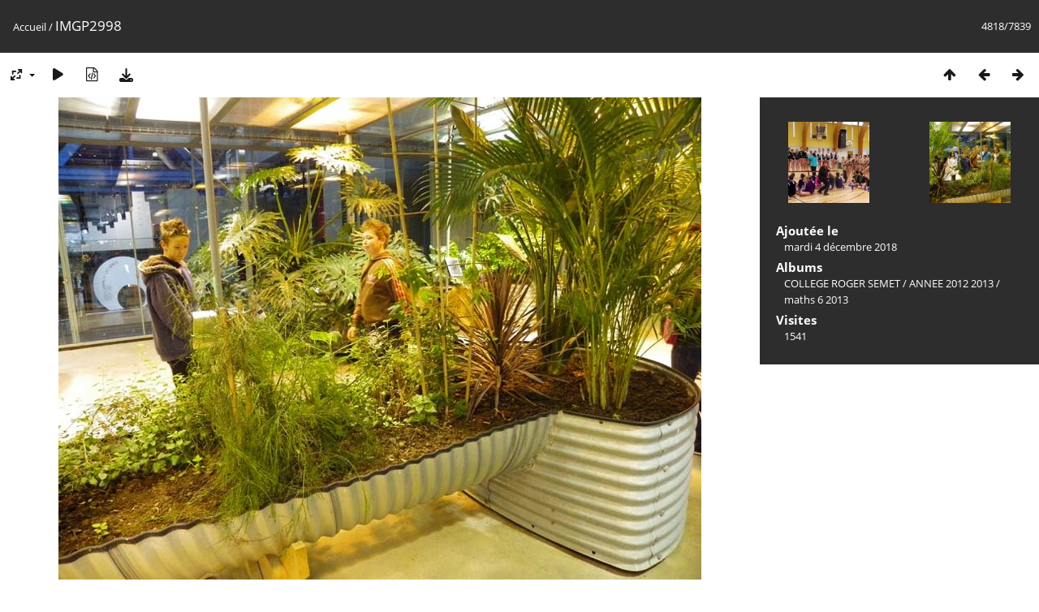

--- FILE ---
content_type: text/html; charset=utf-8
request_url: https://photos.cite-scolairedigoin.com/picture.php?/1693/categories
body_size: 2918
content:
<!DOCTYPE html>
<html lang=fr dir=ltr>
<head>
<title>IMGP2998</title>
<link rel="shortcut icon" type="image/x-icon" href="themes/default/icon/favicon.ico">
<link rel="stylesheet" type="text/css" href="themes/modus/css/open-sans/open-sans.css"> <link rel="stylesheet" type="text/css" href="_data/combined/1ob161c.css">   <link rel=canonical href="picture.php?/1693">
<meta name=viewport content="width=device-width,initial-scale=1">
<script>if(document.documentElement.offsetWidth>1270)document.documentElement.className='wide'</script>

<meta name="generator" content="Piwigo (aka PWG), see piwigo.org">

<meta name="description" content="IMGP2998 - IMGP2998.jpg">


</head>

<body id=thePicturePage class="section-categories image-1693 " data-infos='{"section":"categories","image_id":"1693"}'>

<div id="content">



<div class=titrePage id=imageHeaderBar><div class="imageNumber">4818/7839</div>
	<div class="browsePath">
		<a href="/">Accueil</a><span class="browsePathSeparator"> / </span><h2>IMGP2998</h2>
	</div>
</div>

<div id="imageToolBar">

<div class="navigationButtons">
<a href="index.php?/categories/flat/start-4815" title="Miniatures" class="pwg-state-default pwg-button"><span class="pwg-icon pwg-icon-arrow-n"></span><span class="pwg-button-text">Miniatures</span></a><a href="picture.php?/1585/categories" title="Précédente : IMGP2940" class="pwg-state-default pwg-button"><span class="pwg-icon pwg-icon-arrow-w"></span><span class="pwg-button-text">Précédente</span></a><a href="picture.php?/1694/categories" title="Suivante : IMGP2999" class="pwg-state-default pwg-button pwg-button-icon-right"><span class="pwg-icon pwg-icon-arrow-e"></span><span class="pwg-button-text">Suivante</span></a></div>

<div class=actionButtonsWrapper><a id=imageActionsSwitch class=pwg-button><span class="pwg-icon pwg-icon-ellipsis"></span></a><div class="actionButtons">
<a id="derivativeSwitchLink" title="Tailles de photo" class="pwg-state-default pwg-button" rel="nofollow"><span class="pwg-icon pwg-icon-sizes"></span><span class="pwg-button-text">Tailles de photo</span></a><div id="derivativeSwitchBox" class="switchBox"><div class="switchBoxTitle">Tailles de photo</div><span class="switchCheck" id="derivativeChecked2small" style="visibility:hidden">&#x2714; </span><a href="javascript:changeImgSrc('_data/i/galleries/COLLEGE_ROGER_SEMET/ANNEE_2012_2013/maths_6_2013/IMGP2998-2s.jpg','2small','2small')">XXS - minuscule<span class="derivativeSizeDetails"> (240 x 180)</span></a><br><span class="switchCheck" id="derivativeCheckedxsmall" style="visibility:hidden">&#x2714; </span><a href="javascript:changeImgSrc('_data/i/galleries/COLLEGE_ROGER_SEMET/ANNEE_2012_2013/maths_6_2013/IMGP2998-xs.jpg','xsmall','xsmall')">XS - très petit<span class="derivativeSizeDetails"> (432 x 324)</span></a><br><span class="switchCheck" id="derivativeCheckedsmall" style="visibility:hidden">&#x2714; </span><a href="javascript:changeImgSrc('_data/i/galleries/COLLEGE_ROGER_SEMET/ANNEE_2012_2013/maths_6_2013/IMGP2998-sm.jpg','small','small')">S - petit<span class="derivativeSizeDetails"> (576 x 432)</span></a><br><span class="switchCheck" id="derivativeCheckedmedium">&#x2714; </span><a href="javascript:changeImgSrc('_data/i/galleries/COLLEGE_ROGER_SEMET/ANNEE_2012_2013/maths_6_2013/IMGP2998-me.jpg','medium','medium')">M - moyen<span class="derivativeSizeDetails"> (792 x 594)</span></a><br><span class="switchCheck" id="derivativeCheckedOriginal" style="visibility:hidden">&#x2714; </span><a href="javascript:changeImgSrc('./galleries/COLLEGE_ROGER_SEMET/ANNEE_2012_2013/maths_6_2013/IMGP2998.jpg','large','Original')">Original<span class="derivativeSizeDetails"> (800 x 600)</span></a><br></div>
<a href="picture.php?/1693/categories&amp;slideshow=" title="diaporama" class="pwg-state-default pwg-button" rel="nofollow"><span class="pwg-icon pwg-icon-slideshow"></span><span class="pwg-button-text">diaporama</span></a><a href="picture.php?/1693/categories&amp;metadata" title="Montrer les méta-données du fichier" class="pwg-state-default pwg-button" rel="nofollow"><span class="pwg-icon pwg-icon-camera-info"></span><span class="pwg-button-text">Montrer les méta-données du fichier</span></a><a id="downloadSwitchLink" href="action.php?id=1693&amp;part=e&amp;download" title="Télécharger ce fichier" class="pwg-state-default pwg-button" rel="nofollow"><span class="pwg-icon pwg-icon-save"></span><span class="pwg-button-text">Télécharger</span></a> </div></div>
</div>
<div id="theImageAndInfos">
<div id="theImage">


<noscript><img src="_data/i/galleries/COLLEGE_ROGER_SEMET/ANNEE_2012_2013/maths_6_2013/IMGP2998-me.jpg" width="792" height="594" alt="IMGP2998.jpg" id="theMainImage" usemap="#mapmedium" title="IMGP2998 - IMGP2998.jpg" itemprop=contentURL></noscript>

  <img class="file-ext-jpg path-ext-jpg" src="_data/i/galleries/COLLEGE_ROGER_SEMET/ANNEE_2012_2013/maths_6_2013/IMGP2998-me.jpg"width="792" height="594" alt="IMGP2998.jpg" id="theMainImage" usemap="#mapmedium" title="IMGP2998 - IMGP2998.jpg">
  <img class="img-loader-derivatives" src="themes/default/images/ajax_loader.gif" style="width:auto;height:auto;" />

<map name="map2small"><area shape=rect coords="0,0,60,180" href="picture.php?/1585/categories" title="Précédente : IMGP2940" alt="IMGP2940"><area shape=rect coords="60,0,179,45" href="index.php?/categories/flat/start-4815" title="Miniatures" alt="Miniatures"><area shape=rect coords="180,0,240,180" href="picture.php?/1694/categories" title="Suivante : IMGP2999" alt="IMGP2999"></map><map name="mapxsmall"><area shape=rect coords="0,0,108,324" href="picture.php?/1585/categories" title="Précédente : IMGP2940" alt="IMGP2940"><area shape=rect coords="108,0,322,81" href="index.php?/categories/flat/start-4815" title="Miniatures" alt="Miniatures"><area shape=rect coords="324,0,432,324" href="picture.php?/1694/categories" title="Suivante : IMGP2999" alt="IMGP2999"></map><map name="mapsmall"><area shape=rect coords="0,0,144,432" href="picture.php?/1585/categories" title="Précédente : IMGP2940" alt="IMGP2940"><area shape=rect coords="144,0,429,108" href="index.php?/categories/flat/start-4815" title="Miniatures" alt="Miniatures"><area shape=rect coords="433,0,576,432" href="picture.php?/1694/categories" title="Suivante : IMGP2999" alt="IMGP2999"></map><map name="mapmedium"><area shape=rect coords="0,0,198,594" href="picture.php?/1585/categories" title="Précédente : IMGP2940" alt="IMGP2940"><area shape=rect coords="198,0,591,148" href="index.php?/categories/flat/start-4815" title="Miniatures" alt="Miniatures"><area shape=rect coords="595,0,792,594" href="picture.php?/1694/categories" title="Suivante : IMGP2999" alt="IMGP2999"></map><map name="mapOriginal"><area shape=rect coords="0,0,200,600" href="picture.php?/1585/categories" title="Précédente : IMGP2940" alt="IMGP2940"><area shape=rect coords="200,0,597,150" href="index.php?/categories/flat/start-4815" title="Miniatures" alt="Miniatures"><area shape=rect coords="601,0,800,600" href="picture.php?/1694/categories" title="Suivante : IMGP2999" alt="IMGP2999"></map>


</div><div id="infoSwitcher"></div><div id="imageInfos">
	<div class="navThumbs">
			<a class="navThumb" id="linkPrev" href="picture.php?/1585/categories" title="Précédente : IMGP2940" rel="prev">
				<span class="thumbHover prevThumbHover"></span>
        <img class="" src="_data/i/galleries/COLLEGE_ROGER_SEMET/ANNEE_2012_2013/grs10avril_2013/IMGP2940-sq.JPG" alt="IMGP2940">
			</a>
			<a class="navThumb" id="linkNext" href="picture.php?/1694/categories" title="Suivante : IMGP2999" rel="next">
				<span class="thumbHover nextThumbHover"></span>
				<img class="" src="_data/i/galleries/COLLEGE_ROGER_SEMET/ANNEE_2012_2013/maths_6_2013/IMGP2999-sq.JPG" alt="IMGP2999">
			</a>
	</div>

<dl id="standard" class="imageInfoTable">
<div id="datepost" class="imageInfo"><dt>Ajoutée le</dt><dd><a href="index.php?/posted-monthly-list-2018-12-04" rel="nofollow">mardi 4 décembre 2018</a></dd></div><div id="Categories" class="imageInfo"><dt>Albums</dt><dd><ul><li><a href="index.php?/category/1">COLLEGE ROGER SEMET</a> / <a href="index.php?/category/49">ANNEE 2012 2013</a> / <a href="index.php?/category/62">maths 6 2013</a></li></ul></dd></div><div id="Visits" class="imageInfo"><dt>Visites</dt><dd>1541</dd></div>

</dl>

</div>
</div>

<div id="comments" class="noCommentContent"><div id="commentsSwitcher"></div>
	<h3>0 commentaire</h3>

	<div id="pictureComments">
		<div id="pictureCommentList">
			<ul class="commentsList">
</ul>

		</div>
		<div style="clear:both"></div>
	</div>

</div>

</div>
<div id="copyright">
	Propulsé par	<a href="https://fr.piwigo.org">Piwigo</a>
	
<script type="text/javascript" src="_data/combined/12s2g9p.js"></script>
<script type="text/javascript">//<![CDATA[

RVAS = {
derivatives: [
{w:240,h:180,url:'_data/i/galleries/COLLEGE_ROGER_SEMET/ANNEE_2012_2013/maths_6_2013/IMGP2998-2s.jpg',type:'2small'},{w:432,h:324,url:'_data/i/galleries/COLLEGE_ROGER_SEMET/ANNEE_2012_2013/maths_6_2013/IMGP2998-xs.jpg',type:'xsmall'},{w:576,h:432,url:'_data/i/galleries/COLLEGE_ROGER_SEMET/ANNEE_2012_2013/maths_6_2013/IMGP2998-sm.jpg',type:'small'},{w:792,h:594,url:'_data/i/galleries/COLLEGE_ROGER_SEMET/ANNEE_2012_2013/maths_6_2013/IMGP2998-me.jpg',type:'medium'},{w:800,h:600,url:'./galleries/COLLEGE_ROGER_SEMET/ANNEE_2012_2013/maths_6_2013/IMGP2998.jpg',type:'Original'}],
cp: '/'
}
rvas_choose();
document.onkeydown = function(e){e=e||window.event;if (e.altKey) return true;var target=e.target||e.srcElement;if (target && target.type) return true;	var keyCode=e.keyCode||e.which, docElem=document.documentElement, url;switch(keyCode){case 63235: case 39: if (e.ctrlKey || docElem.scrollLeft==docElem.scrollWidth-docElem.clientWidth)url="picture.php?/1694/categories"; break;case 63234: case 37: if (e.ctrlKey || docElem.scrollLeft==0)url="picture.php?/1585/categories"; break;case 36: if (e.ctrlKey)url="picture.php?/13706/categories"; break;case 35: if (e.ctrlKey)url="picture.php?/4304/categories"; break;case 38: if (e.ctrlKey)url="index.php?/categories/flat/start-4815"; break;}if (url) {window.location=url.replace("&amp;","&"); return false;}return true;}
function changeImgSrc(url,typeSave,typeMap)
{
	var theImg = document.getElementById("theMainImage");
	if (theImg)
	{
		theImg.removeAttribute("width");theImg.removeAttribute("height");
		theImg.src = url;
		theImg.useMap = "#map"+typeMap;
	}
	jQuery('#derivativeSwitchBox .switchCheck').css('visibility','hidden');
	jQuery('#derivativeChecked'+typeMap).css('visibility','visible');
	document.cookie = 'picture_deriv='+typeSave+';path=/';
}
(window.SwitchBox=window.SwitchBox||[]).push("#derivativeSwitchLink", "#derivativeSwitchBox");
//]]></script>
<script type="text/javascript">
(function() {
var s,after = document.getElementsByTagName('script')[document.getElementsByTagName('script').length-1];
s=document.createElement('script'); s.type='text/javascript'; s.async=true; s.src='_data/combined/1kcwb3.js';
after = after.parentNode.insertBefore(s, after);
})();
</script>
</div></body>
</html>